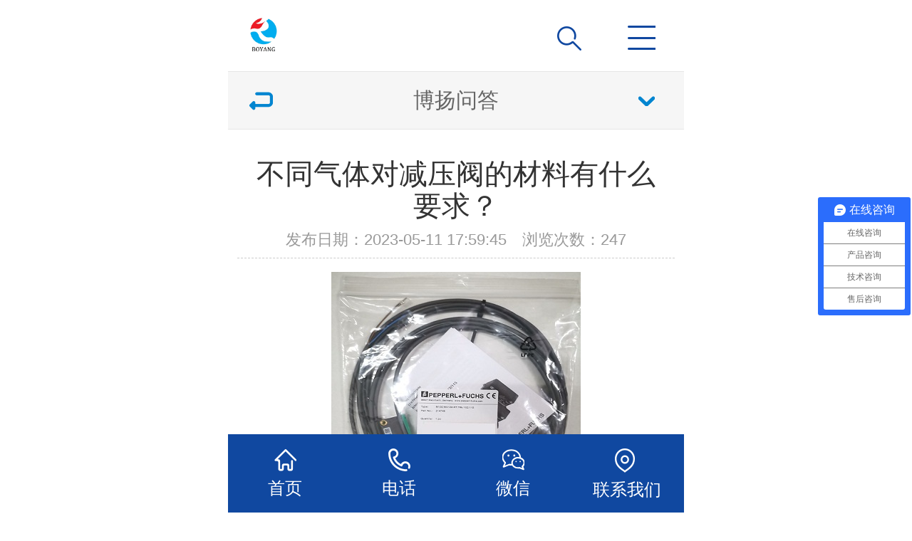

--- FILE ---
content_type: text/html
request_url: https://www.zhboyang.com/m/news/wenda/1349.html
body_size: 4391
content:
<!DOCTYPE HTML>
<html>
<head>
<meta http-equiv="Content-Type" content="text/html; charset=utf-8">
<meta name="viewport" content="width=device-width, initial-scale=1.0, minimum-scale=1.0, maximum-scale=1.0, user-scalable=no, minimal-ui" />
<meta name="format-detection" content="telephone=no" />
<title>不同气体对减压阀的材料有什么要求？博扬智能</title>
<meta name="description" content="下面将常用的气体减压阀材质选择做一下概述：　　一、对于压力小于1.0mpa的低压常温普通介质，如水、空气、油品等，可以选择灰铸铁、黄铜、铸钢等材质;　　二、对于压力1.6-32.0mpa的高压常温普通介质，如水、空气、油品、气体等，可以选择铸钢材质;　　三、对于压力1.6-32.0mpa的高压常温腐蚀性介质，如醋酸、盐酸、硫酸等，可以选择304、316等不锈钢材质;　　四、对于压力1.6-32.0" />
<meta name="keywords" content="" />
<link href="/favicon.ico" rel="shortcut icon" type="image/x-icon" />
<link href="/template/mobile/skin/css/style.css" rel="stylesheet" media="screen" type="text/css" />
<link href="/template/mobile/skin/css/common.css" rel="stylesheet" media="screen" type="text/css" />
<script language="javascript" type="text/javascript" src="/template/mobile/skin/js/jquery.js"></script>
<script language="javascript" type="text/javascript" src="/template/mobile/skin/js/common.js"></script>
<script type="text/javascript" src="/public/static/common/js/ey_global.js?v=v1.7.3"></script>
</head>
<body>
<!--顶部开始-->

<header id="top_main" class="header">
  <div id="top" class="clearfix"><a class="logo" href="/" title="博扬智能"> <img   src="https://www.zhboyang.com/uploads/allimg/20231030/1-231030101643338.jpg" alt="博扬智能"></a>
    <div class="topsearch" id="topsearch"><span class="btn_search icon"></span></div>
    <!--搜索栏开始-->
    <div class="tsearch hidden" id="tsearch">
				<form method="get" action="https://www.zhboyang.com/index.php?m=home&c=Search&a=lists">
			<input type="hidden" name="m" value="home" /><input type="hidden" name="c" value="Search" /><input type="hidden" name="a" value="lists" /><input type="hidden" name="method" value="1" />			<input class="txt" type="text" name="keywords" placeholder="请输搜索入关键字">
			<input class="btn icon" type="submit" value="" name="">
        </form>
	     
    </div>
    <!--搜索栏结束-->
    <div class="btn_close_main hidden" style="display: none;"><a class="btn_close icon"></a></div>
    <div id="nav" class="cur">
      <p class="nav icon"></p>
    </div>
  </div>
</header>
<!--顶部结束--> 
<!--右侧导航开始-->
<nav class="subNav trans" id="subNav">
  <div class="subNavCon trans">
    <ul class="clearfix">
      <li><a href="https://www.zhboyang.com/m"  title="网站首页">网站首页</a></li>
	  	  <li><a href="/m/news/">新闻中心</a></li>
	  	  <li><a href="/m/bycp/">博扬产品</a></li>
	  	  <li><a href="/m/product/">产品中心</a></li>
	  	  <li><a href="/m/fwal/">服务案例</a></li>
	  	  <li><a href="http://www.zhboyang.com/news/wenda/">博扬问答</a></li>
	  	  <li><a href="//www.zhboyang.com/gywm/fwzc/">服务支持</a></li>
	  	  <li><a href="/m/gywm/">关于我们</a></li>
	      </ul>
  </div>
</nav>
<!--右侧导航结束--> 
<!--位置开始--> 
<section class="cateList"> <span class="goBack iconbef" id="goBack"></span>
  <h3><a href="/m/news/wenda/">博扬问答</a><s class="iconn"></s></h3>
  <!--栏目分类开始-->
  <div class="box"> 
    <a href="/m/news/xwzx/" title="新闻资讯" class="">新闻资讯</a> 
    <a href="/m/news/xydt/" title="行业动态" class="">行业动态</a> 
    <a href="/m/news/wenda/" title="博扬问答" class="on">博扬问答</a> 
    </div>
  <!--栏目分类结束--> 
</section>

<!--位置结束--> 
<!--文章内容开始-->
<section class="content showInfo">
  <div class="showTit">
    <h1>不同气体对减压阀的材料有什么要求？</h1>
    <p class="mark">发布日期：2023-05-11 17:59:45　浏览次数：<i><script src='/index.php?m=api&c=Ajax&a=arcclick&type=view&aids=1349' type='text/javascript' language='javascript'></script></i></p>
  </div>
  <div class="contxt"> 
                    <p style="text-align: center;"><img  style="max-width:100%!important;height:auto!important;"   src="https://www.zhboyang.com/UploadFiles/FCK/2020-08/6373207359569406543588064.jpg" title="传感器" alt="传感器"></p><p>下面将常用的气体减压阀材质选择做一下概述：<span style="white-space: pre;"></span>　　</p><p>一、对于压力小于1.0mpa的低压常温普通介质，如水、空气、油品等，可以选择灰铸铁、黄铜、铸钢等材质;　　</p><p>二、对于压力1.6-32.0mpa的高压常温普通介质，如水、空气、油品、气体等，可以选择铸钢材质;　　</p><p>三、对于压力1.6-32.0mpa的高压常温腐蚀性介质，如醋酸、盐酸、硫酸等，可以选择304、316等不锈钢材质;　　</p><p>四、对于压力1.6-32.0mpa的高压高温温普通介质，如水、空气、油品、蒸汽等，可以选择高温钢材质;　　有些气体，例如氮气、空气、氩气等永久性气体，可以采用气体减压阀。但还有一些气体，如氨等腐蚀性气体，则需要专用减压阀。市面上常见的有氮气、空气、氢气、氨、乙炔、丙烷、水蒸气等专用减压阀。<span style="white-space: pre;"></span>　　</p><p>这些气体减压阀的使用方法及注意事项与氧气减压阀基本相同。但是，还应该指出：专用减压阀一般不用于其它气体。为了防止误用，有些专用减压阀与钢瓶之间采用特殊连接口。例如氢气和丙烷均采用左牙螺纹，也称反向螺纹，安装时应特别注意。</p><p>博扬智能提示：以上就是关于气体减压阀的简单内容介绍，更多减压阀的详情，可以在线咨询博扬智能客服，或者拨打网页最下方的联系电话，我们将竭诚为您服务。博扬智能15年专注代理德国<a href="http://www.zhboyang.com/bjfxl.html" class='con_kwd'>倍加福传感器</a>和日本藤仓气缸等国际自动化品牌产品，在新能源和医疗设备等机械制造行业积累了丰富的应用经验。</p>
                 </div>
  <div class="clearfix"></div>
  <div class="reLink clearfix">
    <div class="prevLink fl">
  	  	  <a href="/m/news/wenda/1348.html" title="标准的蒸汽减压阀压力大小怎么调节？"> 上一篇 : 标准的蒸汽减压阀压力大小怎么调节？</a>  
  	  	</div>
    <div class="nextLink fl">
  	  	  <a href="/m/news/wenda/1350.html" title="气体减压阀的工作原理如何理解？"> 下一篇 : 气体减压阀的工作原理如何理解？</a>  
  	  	</div>
  </div>
</section>
<!--文章内容结束--> 
<div id="returntop" class="icon hidden"></div>
<!--页尾开始-->
<footer id="footer_main"> 
  <!--底部导航开始-->
  <div class="bottomNav">
    <ul class="list">
	        <li><a href="/m/news/" title="新闻中心">
        <h3 class="tit">新闻中心</h3>
        <em class="icon"></em></a></li>
            <li><a href="/m/bycp/" title="博扬产品">
        <h3 class="tit">博扬产品</h3>
        <em class="icon"></em></a></li>
            <li><a href="/m/product/" title="产品中心">
        <h3 class="tit">产品中心</h3>
        <em class="icon"></em></a></li>
            <li><a href="/m/fwal/" title="服务案例">
        <h3 class="tit">服务案例</h3>
        <em class="icon"></em></a></li>
            <li><a href="http://www.zhboyang.com/news/wenda/" title="博扬问答">
        <h3 class="tit">博扬问答</h3>
        <em class="icon"></em></a></li>
            <li><a href="//www.zhboyang.com/gywm/fwzc/" title="服务支持">
        <h3 class="tit">服务支持</h3>
        <em class="icon"></em></a></li>
            <li><a href="/m/gywm/" title="关于我们">
        <h3 class="tit">关于我们</h3>
        <em class="icon"></em></a></li>
          </ul>
  </div>
  <!--底部导航结束--> 
  
  <!--版权开始-->
  <div id="copyright">
    <p>Copyright © 深圳市博扬智能装备有限公司 版权所有</p>
    <p>备案号：<a href="https://beian.miit.gov.cn/" rel="nofollow" target="_blank">粤ICP备15005785号</a>　</p>
  </div>
  <!--版权结束--> 
</footer>
<!--页尾结束--> 

<script>
var _hmt = _hmt || [];
(function() {
  var hm = document.createElement("script");
  hm.src = "https://hm.baidu.com/hm.js?aff7e90d8a6d22150430556198858e55";
  var s = document.getElementsByTagName("script")[0]; 
  s.parentNode.insertBefore(hm, s);
})();
</script>

<!--百度自动推送-->
<script>
(function(){
    var bp = document.createElement('script');
    var curProtocol = window.location.protocol.split(':')[0];
    if (curProtocol === 'https') {
        bp.src = 'https://zz.bdstatic.com/linksubmit/push.js';
    }
    else {
        bp.src = 'http://push.zhanzhang.baidu.com/push.js';
    }
    var s = document.getElementsByTagName("script")[0];
    s.parentNode.insertBefore(bp, s);
})();
</script>

<!--底部图标开始-->
<section id="toolbar">
  <ul class="list clearfix">
    <li><a href="https://www.zhboyang.com/m" title="首页"><s class="icon"></s><span>首页</span></a></li>
    <li><a href="tel:15012713703" title="电话"><s class="icon"></s><span>电话</span></a></li>
    <li><a onclick="dkcf()" title="微信"><s class="icon"></s><span>微信</span></a></li>
        <li><a href="/m/zxly/" title="地图"><s class="icon"></s><span>联系我们</span></a></li>
      </ul>
</section>
<!--底部图标结束-->

<div id="wxnr">
  <div class="nrdf"> <i onclick="gbcf()">X</i><img   src="https://www.zhboyang.com/uploads/allimg/20230508/1-23050P93605112.jpg" alt="/uploads/allimg/20230508/1-23050P93605112.jpg"/>
    <p>截屏，微信识别二维码</p>
    <p>微信号：<span id="btn" data-clipboard-text="15012713703">15012713703</span></p>
    <p>（点击微信号复制，添加好友）</p>
  </div>
</div>
<div id="weixin">微信号已复制，请打开微信添加咨询详情！</div>
<script language="javascript" type="text/javascript" src="/template/mobile/skin/js/app.js"></script>
    <!-- 应用插件标签 start -->
      <script type="text/javascript" src="/weapp/Baidushoulu/template/skin/js/jquery-1.11.3.min.js"></script><script>
        function baidu_check(){
        	var stfr = window.location.href;
        	var dz = encodeURIComponent(stfr);  
            $.getJSON("https://www.zhboyang.com/index.php?m=plugins&c=Baidushoulu&a=ajax_domain&domain="+ dz,function(result){ 
                if (result.code == 200) {
                    $('#ae_bdcx').text('已收录');
                    $("#ae_bdcx").attr('href','https://www.baidu.com/s?wd='+document.title);                 }else if(result.code == 403){
                    $('#ae_bdcx').text('立即提交');
                    $('#ae_bdcx').css('color','red');
			$('#ae_bdcx').attr('href','http://zhanzhang.baidu.com/sitesubmit/index?sitename='+ dz);
			var bp = document.createElement('script');
			var curProtocol = window.location.protocol.split(':')[0];
			if (curProtocol === 'https') {bp.src = 'https://zz.bdstatic.com/linksubmit/push.js';} 
			else {bp.src = 'http://push.zhanzhang.baidu.com/push.js';}
			var s = document.getElementsByTagName('script')[0];
			s.parentNode.insertBefore(bp, s);
                }else{
                    $('#ae_bdcx').text('查询收录失败');
                }
            });
        }
        baidu_check();
</script>    <!-- 应用插件标签 end -->
    
    
    <!--[if lt IE 9]>
    <div class="notsupport">
        <h1>:( 非常遗憾</h1>
        <h2>您的浏览器版本太低，请升级您的浏览器</h2>
    </div>
    <![endif]-->
    
<script type="text/javascript">var root_dir="";var ey_aid=1349;</script>
<script language="javascript" type="text/javascript" src="/public/static/common/js/ey_footer.js?v=v1.7.3"></script>
</body>
</html>

--- FILE ---
content_type: text/html;charset=utf-8
request_url: https://www.zhboyang.com/index.php?m=api&c=Ajax&a=arcclick&type=view&aids=1349
body_size: 359
content:
document.write('247');


--- FILE ---
content_type: text/css
request_url: https://www.zhboyang.com/template/mobile/skin/css/style.css
body_size: 9604
content:

 @charset "utf-8";
/*==========@@HTML默认 开始@@==========*/
/*基本*/
* {
	padding: 0px;
	margin: 0px
}
body {
	font-size: 100px;
}
* {
	margin: 0;
	padding: 0;
	-webkit-tap-highlight-color: rgba(0,0,0,0);
	box-sizing: border-box;
}
.trans {
	transition: all .3s ease-in;
}
html {
	width: 100%;
	min-height: 100%;
}
body {
	width: 100%;
	min-height: 100%;
	max-width: 640px;
	min-width: 320px;
	margin: 0 auto;
font:.24rem/1.5 "PingFang SC", Helvetica, "Helvetica Neue", "microsoft yahei", Tahoma, Arial, sans-serif;
	color: #666;
	-webkit-touch-callout: none;
	-webkit-user-select: none;
	-khtml-user-select: none;
	-moz-user-select: none;
	-ms-user-select: none;
	user-select: none;
	background: #fff;
	position: relative;
}
body:before, body:after {
	content: "";
	width: 100%;
	display: block;
}
body:before {
	height: 1rem;
}
body:after {
height: .88rem;
}
img {
	border: 0px;
}
em {
	font-style: normal;
}
s, i {
	font-style: normal;
}
ul, ol {
	list-style-type: none;
}
li {
	list-style: none outside none;
}
b {
	font-weight: normal;
}
/*表单*/
input, button, select, textarea {
	outline: none;
	font-family: "PingFang SC", "Microsoft Yahei", Arial;
font-size:.24rem;
	-webkit-appearance: none !important;
}
table {
	border-collapse: collapse;
	border-spacing: 0;
}
input::-webkit-input-placeholder, textarea::-webkit-input-placeholder {
color:#999;
}
input:-moz-placeholder, textarea:-moz-placeholder {
color:#999;
}
input::-moz-placeholder, textarea::-moz-placeholder {
color:#999;
}
input:-ms-input-placeholder, textarea:-ms-input-placeholder {
color: #999;
}
/*公用样式*/
.layout {
	position: fixed;
	width: 100%;
	height: 100%;
	left: 0;
	top: 0;
	z-wrapper: 101;
	background: #000;
	opacity: 1;
}
.blue {
	color: #28a5f4;
}
/*链接*/
a, a:link, a:visited, a:hover, a:active {
	color: #666;
	text-decoration: none;
}
a:focus {
	outline: none;
}
a:hover, a:active {
	color: #1048a0;
	outline: none;
}
/*标题*/
h1, h2, h3, h4, h5, h6, h7 {
	font-weight: normal;
}
.icon {
	background: url(../images/icon.png) no-repeat;
	display: inline-block;
	background-size: 2.4rem auto;
	vertical-align: middle;
}
.icon, .iconbef:before, .iconbef:after {
	content: "\20";
	display: block;
}
/*清除浮动*/
.fl {
	float: left;
}
.fr {
	float: right;
}
.hidden {
	display: none;
}
.clearfix:after {
	content: "";
	display: block;
	clear: both;
	width: 100%;
	height: 0;
	line-height: 0;
	font-size: 0;
}
.clear, .clearfix:after {
	content: "";
	display: block;
	clear: both;
	width: 100%;
	height: 0;
	line-height: 0;
	font-size: 0;
}
/*==========@@HTML默认 结束@@==========*/
.wrapper {
	width: 100%;
}
/*==========@@公共模块 开始@@==========*/
.header {
	background-size: 100% 1.04rem;
}
#top_main {
	width: 100%;
	height: 1rem;
*zoom: 1;
	z-index: 300;
	position: fixed;
	top: 0px;
	left: 0px;
}
#top {
	max-width: 640px;
	min-width: 320px;
	height: 1rem;
	margin: 0px auto;
	position: relative;
	background: #fff;
}
#top .logo {
	text-align: center;
	display: block;
	color: #000;
font-size: .32rem;
padding-top: .2rem;
margin-left: .2rem;
}
#top .logo a {
	display: block;
}
#top .logo img {
	display: block;
height: .6rem;
}
#top .topsearch {
	display: block;
	position: absolute;
	right: 20%;
top:.2rem;
	text-align: center;
	cursor: pointer;
width:.5rem;
height:.5rem;
margin:.16rem auto;
}
#top .topsearch span {
	display: block;
	width: 100%;
	height: 0.42rem;
	background-position: 0rem -1.19rem;
width:.42rem;
}
#top_main .tsearch * {
	box-sizing: border-box;
}
#top_main .tsearch {
	position: absolute;
	height: 1rem;
	width: 6.4rem!important;
padding: .2rem 5%;
	left: 0;
top: .99rem;
	z-index: 99;
	background: #f2f2f2;
	box-sizing: border-box;
	display: none;
}
#top_main .tsearch input {
	-webkit-appearance: none;
}
#top_main .tsearch .txt {
	width: 78%;
	color: #000;
text-indent: .1rem;
font-size:.22rem;
height:.64rem;
	background: #fff;
	border: 1px solid #fff;
	border-radius: 0.1rem;
	position: absolute;
	left: 5%;
top:.2rem;
border-top-left-radius: .6rem;
border-bottom-left-radius: .6rem;
}
#top_main .tsearch .btn {
	color: #fff;
font-size:.22rem;
	width: 16%;
height:.62rem;
line-height: .6rem;
	text-align: center;
	border: 0px;
	background-color: #1048a0;
	background-position: -0.748rem -1.055rem;
	position: absolute;
	right: 5%;
top:.2rem;
border-top-right-radius: .6rem;
border-bottom-right-radius: .6rem;
}
#top_main .btn_close_main {
width: .88rem;
	height: 1rem;
	background-color: #f2f2f2;
	position: absolute;
	top: 0;
	right: 18%;
	z-index: 9;
	display: none;
}
#top_main .btn_close_main .btn_close {
width: .34rem;
height: .33rem;
margin-top: .38rem;
margin-left: .26rem;
	background-position: -2rem -1rem;
}
#top #nav {
width: .6rem;
	height: 50%;
	position: absolute;
	right: 3%;
top: .36rem;
	text-align: center;
	cursor: pointer;
}
#top .nav {
width: .39rem;
height: .36rem;
background-position: -.5rem -1.2rem;
}
#top .close {
	background-position: -2.06rem 0;
width: .34rem;
height: .34rem;
	cursor: pointer;
	position: absolute;
	right: 44%;
	top: -0.02rem;
	text-align: center;
}
/*subNav*/
.subNav {
	position: fixed;
	width: 100%;
	height: 100%;
	right: 0;
top: .99rem;
	z-index: 999;
	max-width: 640px;
	min-width: 320px;
	background: #1048a0;
	-webkit-transform: translateX(4rem);
	-moz-transform: translateX(7rem);
	-ms-transform: translateX(7rem);
	transform: translateX(7rem);
}
.subNavCon {
	margin: 0px;
	background: #1048a0;
	width: 100%;
	border-top: 1px solid #e5e5e5;
}
.subNav .closrbox {
	width: 20%;
	height: 0.5rem;
line-height: .5rem;
	background: #fff;
	position: absolute;
	right: 2%;
	top: -5%;
}
.subNav .close {
	background-position: -1.64rem -1.5rem;
width: .4rem;
height: .4rem;
}
.subNav .c_clos {
	width: 52%;
	position: absolute;
	left: 0;
	top: 0;
	height: 100%;
}
.subNav .list {
margin-top:.6rem;
}
.subNav li {
	width: 100%;
	display: block;
	line-height: 1rem;
	margin: 0 auto;
	position: relative;
}
.subNav li:first-child {
margin-top:.6rem;
}
.subNav .subnav2 {
	width: 100%;
	display: none;
}
.subNav .subnav2 a {
margin-bottom: .1rem;
	background: #eeeeee;
font-size: .24rem;
}
.subNav li a {
	display: block;
	width: 4rem;
	margin: 0 auto;
	color: #fff;
	font-size: 0.34rem;
	text-align: center;
	border-bottom: 1px solid #46baff;
}
.subNav li a:hover {
	color: #00923f;
}
.subNav li em {
width: .3rem;
height: .3rem;
	display: inline-block;
	background-position: 0 -2.2rem;
	vertical-align: middle;
	position: absolute;
	right: 3%;
top: .26rem;
}
.subNav li:hover {
	background: #083a89;
}
.subNav li:hover a {
	color: #fff;
}
.subNav.show {
	right: 0 !important;
}
.subNavShow {
	-webkit-transform: translateX(-48%);
	-moz-transform: translateX(-48%);
	-ms-transform: translateX(-48%);
	transform: translateX(-48%);
	display: block;
}
.subNavShow2 {
	-webkit-transform: translateX(0);
	-moz-transform: translateX(0);
	-ms-transform: translateX(0);
	transform: translateX(0);
}
/*首页导航*/
.inav_t {
	width: 100%;
	height: 1.4rem;
	background: #1048a0;
}
.inav_t dl {
	height: 1.4rem;
	overflow: hidden;
}
.inav_t dl dd {
	width: 33.33%;
	height: 0.7rem;
	float: left;
	text-align: center;
	border-right: 1px #0b2d7e solid;
	border-bottom: 1px #0b2d7e solid;
}
.inav_t dl dd:nth-child(5), .inav_t dl dd:nth-child(6), .inav_t dl dd:nth-child(7), .inav_t dl dd:nth-child(8) {
	border-bottom: 1px #474747 solid;
}
.inav_t dl dd a {
	display: block;
	width: 100%;
height: .69rem;
line-height: .69rem;
	color: #fff;
}
/* banner */
#banner_main {
	width: 100%;
	overflow: hidden;
	position: relative;
	z-index: 1;
	height: 4.5rem;
	background-size: 1px auto;
}
.banner {
	margin: 0 auto;
	width: 100%;
*zoom: 1;
	overflow: hidden;
	position: relative;
	height: 4.5rem;
}
.banner .list {
	width: 100%;
	overflow: hidden;
}
.banner .list li {
	float: left;
	width: 100%;
	overflow: hidden;
}
.banner .list li img {
	width: 100%;
	height: 4.5rem;
}
#banner .tip {
	width: 100%;
	height: 0.35rem;
	line-height: 0.35rem;
	clear: both;
	position: absolute;
	left: 6%;
	bottom: 10%;
	z-index: 2;
	font-size: 0;
}
#banner .tip span {
	display: inline-block;
	vertical-align: middle;
	width: 0.12rem;
	height: 0.12rem;
	margin: 0 0.05rem;
	vertical-align: middle;
background-position:-.26rem 0;
}
#banner .tip span.cur {
width:.24rem;
height:.2rem;
	background-position: 0rem 0rem;
}
.showInfo #banner .tip {
	width: 100%;
	text-align: center;
	margin-left: 0;
	left: 0;
bottom: .2rem;
}
/*版权信息*/
#footer_main {
	text-align: center;
	width: 100%;
	background: #fff;
	padding: 0.1rem 0 0.4rem;
}
#returntop {
	width: 1rem;
	height: 1rem;
	background: url(../images/gotop.png) no-repeat center top;
	background-size: 1rem auto;
	position: fixed;
	bottom: 20%;
	right: 2%;
	cursor: pointer;
	z-index: 99;
}
#copyright {
	width: 94%;
	margin: 0 auto;
	color: #666;
	font-size: 0.24rem;
line-height:.4rem;
	padding: 0.2rem 0;
}
#footer_main .bottomNav {
}
#footer_main .bottomNav .list {
border-top:.02rem solid #ddd;
}
#footer_main .bottomNav .list li {
	width: 100%;
height:.8rem;
border-bottom:.02rem solid #ddd;
}
#footer_main .bottomNav .list li a {
	display: block;
	height: 0.8rem;
	line-height: 0.8rem;
	padding: 0 0.4rem;
}
#footer_main .bottomNav .list li .tit {
	display: block;
	font-size: 0.26rem;
	color: #444444;
	line-height: 0.8rem;
	float: left;
}
#footer_main .bottomNav .list li em {
	display: block;
	float: right;
	width: 0.2rem;
	height: 0.3rem;
	margin-top: 0.25rem;
background-position:-2.2rem -.5rem;
}
#footer_main .bottomNav .list li:hover .tit {
	color: #1048a0;
}
#copyright a {
	color: #666;
}
#fix-sider {
	width: 1rem;
	height: 1rem;
	position: fixed;
	right: 2%;
	bottom: 29%;
	background: url(../images/tel.png) no-repeat center top;
	background-size: 1rem auto;
	cursor: pointer;
	z-index: 999;
}
/* 工具栏 */
#toolbar {
	position: fixed;
	bottom: 0;
	width: 100%;
	z-index: 888;
	height: 1.1rem;
	left: 0;
}
#toolbar .list {
	width: 100%;
	max-width: 640px;
	min-width: 320px;
	margin: 0 auto;
	background: #1048a0;
}
#toolbar .list li {
	float: left;
	width: 25%;
	text-align: center;
}
#toolbar .list a {
	display: block;
	height: 1.1rem;
	line-height: 0.24rem;
	font-size: 0.26rem;
	padding-top: 0.2rem;
}
#toolbar .list a span {
	text-align: center;
	color: #fff;
	display: block;
	font-size: 0.24rem;
}
#toolbar .list a s {
	margin-left: auto;
	margin-right: auto;
	width: 0.31rem;
	height: 0.32rem;
	display: block;
margin-bottom: .12rem;
background-position: -.76rem -.2rem;
}
#toolbar .list li:nth-child(2) s {
background-position: -.0rem -.2rem;
}
#toolbar .list li:nth-child(3) s {
background-position: -.38rem -.2rem;
}
#toolbar .list li:nth-child(4) s {
background-position: -1.2rem -.2rem;
width:.34rem;
height:.34rem;
}
#toolbar .list li:hover {
	background: #0185d0;
}
/*==========@@页面布局 开始@@==========*/
#search {
	background: #fff;
	width: 96%;
	margin: 0.2rem auto;
	height: 0.6rem;
	-moz-border-radius: 0.5rem;
	-webkit-border-radius: 0.5rem;
	border-radius: 0.5rem;
	padding: 0;
	-webkit-box-shadow: 1px 1px 1px #e7e9e9;
	-moz-box-shadow: 1px 1px 1px #e7e9e9;
	box-shadow: 1px 1px 1px #e7e9e9;
}
#search input {
	display: block;
	font-family: "微软雅黑";
	padding: 0;
	margin: 0;
}
#search .txt {
	border: none;
	width: 66%;
	height: 0.5rem;
	line-height: 0.6rem;
	margin-right: 1%;
	padding: 0 4%;
	color: #666;
	font-size: 0.22rem;
	background: none;
}
#search .searchbtn {
	cursor: pointer;
	border: none;
	font-size: 0.24rem;
	width: 0.8rem;
	height: 0.6rem;
	text-align: center;
	background-position: -0.63rem 0;
}
.index #floor_1_main, .index #floor_2_main, .index #floor_3_main {
	width: 100%;
	margin: 0 auto;
	background: #fff;
}
.index {
	background: #fff;
	overflow: hidden;
}
/* 首页产品 */
.index #floor_1_main {
	margin: 0 auto;
	background: #fff;
}
.index .title_main {
padding-top:.5rem;
}
.index .in_title {
padding-top:.6rem;
}
.index .in_title .entit {
margin-bottom:.12rem;
font: normal .5rem "AvantGarde Bk BT";
	color: #006CBE;
	text-align: center
}
.index .in_title .tit {
    width: 4.5rem;
    margin: 0 auto;
    font-size: .34rem;

    text-align: center;
    color: #666;
}
.index .in_title .tit em {
	display: block;
width:.5rem;
height:.02rem;
margin-top:.2rem;
	background: #ccc;
}
.index .look_more {
	display: block;
	width: 5.6rem;
height:.78rem;
	margin: 0 auto;
font-size:.3rem;
line-height:.78rem;
	text-align: center;
	color: #333;
	background: #fff;
border:.01rem solid #ddd;
}
.index .tab {
	text-align: center;
margin-top: .2rem;
}
.index .tab a {
	width: 29%;
	height: 0.48rem;
	line-height: 0.48rem;
margin: .05rem;
	display: inline-block;
padding: 0 .1rem;
	background: #1048a0;
	color: #fff;
	text-overflow: ellipsis;
	white-space: nowrap;
	overflow: hidden;
}
.index .tab a:hover {
	background: #0185d0;
}
/*关于我们*/
.index #floor_1_main {
	background: #f6f6f6;
}
#floor_1_main .floor_1 {
padding-bottom:.8rem;
}
#floor_1_main .about {
padding-top:.6rem;
}
#floor_1_main .about .item {
	display: block;
	width: 100%;
	height: 4.523rem;
}
#floor_1_main .about img {
	display: block;
	width: 100%;
	height: 100%;
}
#floor_1_main .contW {
	position: relative;
	display: block;
	width: 100%;
}
#floor_1_main .contW .cont {
	width: 5.5rem;
	margin: 0 auto;
margin-top:.3rem;
font-size:.26rem;
	color: #666;
line-height:.5rem;
	text-align: justify;
}
#floor_1_main .contW .view_detail {
	display: block;
	width: 5.6rem;
height:.7rem;
	margin: 0 auto;
margin-top:.5rem;
font-size:.24rem;
line-height:.7rem;
	text-align: center;
	color: #fff;
	background: #1048a0;
}
/*产品中心*/
.index #floor_2_main {
	width: 100%;
	background: #fff;
}
.index .floor_2 {
padding-bottom:.4rem;
}
.index .floor_2 .proCenter .list {
margin-left: .25rem;
margin-top: .2rem;
}
.index .floor_2 .proCenter .list li {
	position: relative;
	float: left;
	display: block;
	width: 2.8rem;
margin-right: .26rem;
margin-bottom:.5rem;
box-shadow: 0px 2px 10px rgba(0,0,0,0.2);
}
.index .floor_2 .proCenter .list li .img {
	width: 2.8rem;
	height: 2.1rem;
}
.index .floor_2 .proCenter .list li .img img {
	display: block;
	width: 100%;
	height: 100%;
}
.index .floor_2 .proCenter .list li .txt {
	height: 1rem;
	background: #f6f6f6;
}
.index .floor_2 .proCenter .list li .txt .tit {
font-size: .26rem;
	text-align: center;
	color: #333;
	padding-top: 0.24rem;
	text-overflow: ellipsis;
	white-space: nowrap;
	overflow: hidden;
}
.index .floor_2 .proCenter .list li .detail {
	position: absolute;
bottom:-.26rem;
left: .49rem;
	width: 1.84rem;
height:.52rem;
font-size:.2rem;
	color: #1048a0;
	text-align: center;
line-height: .52rem;
	background: #fff;
	border-radius: 1rem;
	border: 0.01rem solid #1048a0;
}
.index_slip {
	position: relative;
	width: 100%;
	height: 2rem;
	background: url("../images/ixbannerbg.png") no-repeat;
}
.index_slip .tit {
	width: 4.7rem;
padding-top:.4rem;
margin-left:.4rem;
font:bold .32rem "Microsoft YaHei";
	color: #fff;
line-height:.5rem;
}
.index_slip .slip_btn {
	display: block;
	position: absolute;
bottom:.4rem;
right:.4rem;
	width: 2.44rem;
height:.56rem;
	background: url("../images/ixbanner-btn.png") no-repeat;
font:bold .26rem "microsoft yahei";
line-height:.56rem;
	text-align: center;
	color: #10479f;
}
.index_slip1 .tit {
	width: 5.2rem;
}
/* 产品优势 */
.index #floor_3_main {
	width: 100%;
	background: #fff;
}
.index .floor_3 .proAdvant .list li {
	display: block;
	width: 5.6rem;
	margin: 0 auto;
padding-top:.4rem;
padding-bottom:.4rem;
border-top:.02rem solid #ddd;
}
.index .floor_3 .proAdvant .list li:first-child {
	border-top: none;
}
.index .floor_3 .proAdvant .list li .img {
	float: left;
	width: 1.34rem;
	height: 1.5rem;
}
.index .floor_3 .proAdvant .list li .img img {
	display: block;
	width: 100%;
	height: 100%;
}
.index .floor_3 .proAdvant .list li .txt {
	float: right;
	display: block;
	width: 3.8rem;
}
.index .floor_3 .proAdvant .list li:nth-child(2) .img {
	float: right;
}
.index .floor_3 .proAdvant .list li:nth-child(2) .txt {
	margin-left: 0;
	float: left;
}
.index .floor_3 .proAdvant .list li .txt .tit {
font:bold .3rem "Microsoft YaHei";
	color: #1048a0;
}
.index .floor_3 .proAdvant .list li .txt .cont {
margin-top:.12rem;
font-size:.2rem;
	color: #666;
line-height:.4rem;
	text-align: justify;
}
/*工程案例*/
.index #floor_4_main {
	width: 100%;
	background: #f0f0f0;
}
.index .floor_4 {
padding-bottom:.6rem;
}
.index .floor_4 .caseList {
margin-top: .3rem;
	overflow: hidden;
	position: relative;
}
.index .floor_4 .caseList .bd {
	position: relative;
	width: 5.6rem;
	margin: 0 auto;
	overflow: hidden;
}
.index .floor_4 .caseList .list li {
	position: relative;
	float: left;
	display: block;
	width: 5.6rem;
	height: 6.72rem;
}
.index .floor_4 .caseList .bd .list li a {
	display: block;
	width: 5.6rem;
	height: 3.15rem;
}
.index .floor_4 .caseList .bd .list {
	display: inline-block;
	;
}
.index .floor_4 .caseList .bd .list li .img {
	display: block;
	width: 5.6rem;
	height: 4.2rem;
}
.index .floor_4 .caseList .bd .list li .txt {
	width: 5.6rem;
	z-index: 9;
}
.index .floor_4 .caseList .bd .list li .txt .tit {
margin-top:.4rem;
margin-bottom:.2rem;
font-size:.26rem;
	color: #1048a0;
	text-overflow: ellipsis;
	white-space: nowrap;
	overflow: hidden;
}
.index .floor_4 .caseList .bd .list li .txt .cont {
font-size:.24rem;
	color: #666;
line-height:.4rem;
}
.index .floor_4 .caseList .hd {
	width: 100%;
height: .2rem;
	position: absolute;
bottom: .2rem;
margin-top:.4rem;
}
.index .floor_4 .caseList .hd ul {
	max-width: 100%;
	text-align: center;
}
.index .floor_4 .caseList .hd li {
	display: inline-block;
	float: none;
width: .16rem;
height: .16rem;
	background-color: #999;
	border-radius: 100%;
margin-right: .16rem;
	font-size: 0px;
	cursor: pointer;
}
.index .floor_4 .caseList .hd li.on {
	background-color: #1048a0;
}
/*新闻动态*/
.index #floor_5_main {
	width: 100%;
	background: #fff;
}
.index .floor_5 {
	height: auto;
padding-bottom:.8rem;
}
.index .floor_5 .inews {
margin-top:.1rem;
}
.index .floor_5 .inews .list li {
	display: block;
	width: 5.6rem;
	margin: 0 auto;
border-top:.02rem solid #ddd;
	line-height: 1rem;
	overflow: hidden;
}
.index .floor_5 .inews .list li:first-child {
	border-top: none;
}
.index .floor_5 .inews .list li .tit {
	float: left;
	width: 74%;
font-size: .26rem;
	color: #333;
	text-overflow: ellipsis;
	white-space: nowrap;
	overflow: hidden;
}
.index .floor_5 .inews .list li .time {
	float: right;
	width: 25%;
font-size: .26rem;
	color: #999;
}
.index .floor_5 .look_more {
	background: #f6f6f6;
}
/* 搜索 */
#top .search {
	margin: 0.1rem auto;
	width: 4.6rem;
	height: 0.56rem;
	line-height: 0.56rem;
	border-radius: 0.5rem;
	background: #fff;
}
#top .search input {
	border: none;
}
#top .search .txt {
	width: 80%;
	display: block;
	background: none;
	height: 0.56rem;
	line-height: 0.56rem;
	text-indent: 0.08rem;
	color: #333;
	font-size: 0.22rem;
}
#top .search .searchbtn {
	background-position: -1.2rem -1.7rem;
	width: 0.4rem;
	height: 0.4rem;
	display: block;
	margin: 0.05rem 0.2rem 0 0;
}
.searchinfo {
	background: #fff;
	padding: 0.4rem 2%;
	height: 100%;
}
.searchinfo h2 {
	color: #000;
}
.searchinfo .searchlist {
	padding: 0.2rem 0;
}
.searchinfo .searchlist a {
	display: inline-block;
	margin: 0 1.0rem 0.3rem 0;
	color: #fff;
	background: #093c84;
	font-size: 0.24rem;
	text-align: center;
	height: 0.64rem;
	line-height: 0.64rem;
	padding: 0 0.2rem;
	border-radius: 0.5rem;
}
/*******************content*************/
.dialog-layout {
	position: fixed;
	width: 100%;
	height: 100%;
	left: 0;
	top: 0;
	z-index: 101;
	background: #000;
	opacity: .5;
}
.index .hd {
	padding: 0 3%;
}
.index .hd li {
	width: 25%;
	float: left;
	background: #ccc;
	color: #fff;
font-size: .3rem;
height: .56rem;
line-height: .56rem;
	text-align: center;
}
.index .hd li.on {
	background: #2b5899;
}
/*内页样式*/
.content {
	width: 100%;
padding-bottom: .2rem;
	padding-top: 0.2rem;
	background: #fff;
}
.iconn {
	background: url(../images/iconn.png) no-repeat;
	background-size: 1.4rem auto;
	vertical-align: middle;
}
/*recom*/
.recom {
padding-top: .2rem;
	background: #f1f1f1;
	transition: none;
}
.recom * {
	transition: none;
}
.recom .recomCon {
	width: 100%;
	overflow: hidden;
	background: #fff;
	box-sizing: border-box;
}
.recom .recomConList {
	width: 200%;
}
.recom .list {
	float: left;
	width: 50%;
}
.recom .list li {
	border-bottom: 1px solid #eeeeee;
}
.recom .list li a {
	display: block;
padding: .16rem .2rem .16rem .3rem;
}
.recom .list li.item {
	position: relative;
}
.recom .list li.item .img {
	width: 1.2rem;
height: .9rem;
	float: left;
margin-right: .15rem;
padding: .04rem;
	border: 1px solid #f1f1f1;
}
.recom .list li.item h3 {
	color: #000;
height: .4rem;
	overflow: hidden;
}
.recom .list li.item .txt {
font-size: .2rem;
	color: #aaaaaa;
line-height: .28rem;
}
.recom .list li.item .time {
	color: #aaaaaa;
	position: absolute;
right: .25rem;
font-size: .18rem;
bottom: .2rem;
}
.recom .list li.item .time:before {
width: .22rem;
height: .22rem;
	display: inline-block;
	background-position: -1.4rem 0;
}
.recom .list li .tit {
	color: #2b5899;
}
.recom .list li .tit:after {
	width: 1px;
height: .28rem;
	content: "\20";
	display: inline-block;
margin: 0 .18rem;
	vertical-align: middle;
	background: #eeeeee;
}
.newslist {
	padding: 0 3%;
}
.newslist .item {
	width: 100%;
	border-bottom: 1px solid #eeeeee;
}
.newslist .item * {
	transition: all .3s linear;
}
.newslist .item a {
padding: .3rem 0;
	width: 100%;
	display: block;
}
.newslist .item img {
	width: 1.44rem;
height: .96rem;
	display: block;
margin-top: .06rem;
	float: right;
margin-right: .1rem;
}
.newslist .item h3 {
font-size: .3rem;
line-height: .36rem;
max-height: .72rem;
	overflow: hidden;
	color: #000000;
}
.newslist .item .dec {
	color: #999999;
font-size: .2rem;
margin-top: .08rem;
}
.newslist .item .dec span {
margin-right: .2rem;
}
.newslist .item.pic4 h3 {
height: .36rem;
margin-bottom: .08rem;
}
.newslist .item.pic4 img {
	float: left;
margin-right: .06rem;
}
.newslist .item.pic4 img:last-child {
	margin-right: 0;
}
.g-top {
	width: 0.68rem;
height: .68rem;
	position: fixed;
	bottom: 15%;
	z-index: 998;
	right: 2%;
	cursor: pointer;
	background: url(../images/ico-top.png) no-repeat;
	background-size: 100% auto;
}
/*subCate*/
.subCate {
padding: 0rem 0 .2rem;
}
.subCate a {
	width: 48%;
	margin: 0 1%;
font-size: .22rem;
height: .5rem;
	overflow: hidden;
	display: block;
	float: left;
line-height: .5rem;
	text-align: center;
	color: #666;
	border: 1px solid #ddd;
	box-sizing: border-box;
margin-bottom: .1rem;
}
.subCate a.on {
	border-color: #1048a0;
	color: #1048a0;
}
/*cateList*/
.iconbef:before {
	background: url(../images/iconn.png) no-repeat;
	background-size: 1.4rem auto;
	vertical-align: middle;
}
.cateList {
	width: 100%;
	line-height: 0.8rem;
	text-align: center;
	background: #f6f6f6;
	color: #1048a0;
	position: relative;
}
.cateList .goBack {
width: .8rem;
height: .8rem;
padding-top: .23rem;
	position: absolute;
left: .1rem;
	top: 0;
	z-index: 12;
}
.cateList .goBack:before {
width: .4rem;
height: .4rem;
	display: block;
	margin: 0 auto;
	background-position: -1.0rem -0.64rem;
}
.cateList h3 {
	position: relative;
font-size: .3rem;
	border-top: 1px solid #e6e6e6;
	border-bottom: 1px solid #e6e6e6;
}
.cateList h3 s {
	position: absolute;
	top: 0.34rem;
right:.4rem;
width: .25rem;
height: .2rem;
margin-left: .1rem;
	background-position: -1.16rem 0;
	display: none;
}
.cateList .box {
	width: 100%;
padding: .2rem 3% .0;
	z-index: 11;
	background: #fff;
	display: none;
	border-bottom: 1px solid #ddd;
}
.cateList .box a {
	width: 48.5%;
	margin-right: 3%;
margin-bottom: .15rem;
height: .62rem;
line-height: .6rem;
	border: 1px solid #dddddd;
font-size: .26rem;
	text-align: center;
	display: block;
	float: left;
	text-overflow: ellipsis;
	white-space: nowrap;
	overflow: hidden;
}
.cateList .box a:nth-child(2n) {
	margin-right: 0;
}
.cateList .box a.on {
	background: #1048a0;
	border-color: #1048a0;
	color: #fff;
}
/*pager*/
.pager {
	width: 100%;
	text-align: center;
	background: #f6f6f6;
padding: .2rem 0;
font-size: .2rem;
}
.pager a, .pager span {
	width: 1.6rem;
height: .4rem;
line-height: .4rem;
	display: inline-block;
	background: #e59f19;
	color: #fff;
	border-radius: 5px;
}
.pager .yem {
height: .4rem;
	display: inline-block;
margin: 0px .1rem;
line-height: .4rem;
}
/*reLink*/
.reLink {
margin: .2rem 4% .1rem;
	width: 92%;
}
.reLink .prevLink, .reLink .nextLink {
	display: block;
height: .6rem;
line-height: .6rem;
font-size: .24rem;
	overflow: hidden;
	text-overflow: ellipsis;
	white-space: nowrap;
	width: 100%;
	box-sizing: border-box;
	border-bottom: 1px solid #e8e8e8;
}
.reLink a {
	color: #333333;
}
/*m-share*/
.m-share {
	margin-left: 3%;
margin-bottom: .2rem;
}
.showInfo .showTit {
	width: 96%;
	margin: 0 auto;
line-height: .3rem;
padding:.2rem 2% .1rem;
	border-bottom: 1px dashed #ccc;
	text-align: center;
}
.showInfo .showTit h1 {
	color: #333333;
font-size: .4rem;
line-height: .45rem;
margin-bottom: .05rem;
}
.showInfo .showTit .mark {
font-size: .22rem;
	color: #999;
margin-top: .1rem;
}
.moreBtn {
	width: 94%;
	margin: 2% auto 6%;
	height: 0.88rem;
	line-height: 0.88rem;
	display: block;
	text-align: center;
	background: #1048a0;
	color: #fff;
font-size: .22rem;
	box-shadow: 0px 1px 1px rgba(0,0,0,0.1);
}
.moreBtn a {
	display: block;
	color: #fff;
}
.moreBtn:active, .moreBtn:hover {
	background: #0185d0;
	color: #fff;
}
/*showInfor*/
.showInfo {
	width: 100%;
	background: #fff;
	overflow: hidden;
}
.showInfo .showSubTit {
	width: 100%;
height: .65rem;
line-height: .65rem;
	font-weight: normal;
margin: .2rem 0 .1rem;
	background: #f6f6f6;
	border-bottom: 1px solid #1048a0;
font-size: .24rem;
text-indent: .15rem;
}
/*recomNew*/
.recomNew {
	width: 96%;
	padding: 0.1rem 0 2%;
	margin: 0 auto;
}
.recomNew li {
	width: 100%;
height: .6rem;
line-height: .6rem;
	border-bottom: 1px solid #eeeeee;
	overflow: hidden;
}
.recomNew li a {
font-size: .24rem;
	display: block;
	position: relative;
	padding-left: 2%;
}
.recomNew li a:before {
	content: "";
	position: absolute;
	background: #cccccc;
	width: 3px;
	height: 3px;
	left: 0;
	top: 0.28rem;
	z-index: 11;
	-moz-border-radius: 3px;
	-webkit-border-radius: 3px;
	border-radius: 3px;
}
/*showSubTit*/
.showInfo .contxt {
font-size: .24rem;
line-height: .34rem;
	padding: 3% 3% 5%;
}
.showInfo .contxt img {
	max-width: 100%;
	margin: 0px auto;
	height: auto !important;
	display: inline;
}
.showInfo .contxt p {
line-height:.4rem;
}
.showInfo .contxt .biao td {
padding:.09rem;
	border: 1px solid #ccc;
	vertical-align: middle;
	WORD-WRAP: break-word;
	table-layout: fixed;
	word-break: break-all;
}
.showmenu {
	width: 100%;
padding: 0.1rem 0 .2rem;
	background: #fff;
}
.showmenu a {
	width: 48%;
height: .6rem;
	display: block;
	float: left;
line-height: .6rem;
	text-align: center;
border-radius: .04rem;
	color: #333;
	background: #fff;
	margin: 0 1% 2%;
	border: 1px solid #ddd;
	box-sizing: border-box;
}
.showmenu a.hover {
	border: 1px solid #1048a0;
	color: #fff;
	background: #1048a0;
}
.erro {
	padding: 0.2rem;
}
/*news.html*/
.newsList .list {
	width: 100%;
margin-bottom: .3rem;
}
.newsList .item {
	padding: 0.3rem 0.2rem;
	overflow: hidden;
	position: relative;
	border-bottom: 1px solid #f3f3f3;
}
.newsList .item:nth-child(2n) {
	background: #f9f9f9;
}
.newsList .item:nth-child(2n) {
	background: #fff;
}
.newsList .item:nth-child(2n) span:after {
	background: #f9f9f9;
}
.newsList .item:last-child {
	border: 0px;
}
.newsList .item a {
	width: 100%;
	display: block;
}
.newsList .item img {
	width: 1.6rem;
	height: 1.2rem;
margin-right: .2rem;
	float: left;
}
.newsList .item h3 {
font-size: .26rem;
line-height: .38rem;
	font-weight: normal;
margin-bottom: .2rem;
	color: #000;
	text-overflow: ellipsis;
	white-space: nowrap;
	overflow: hidden;
}
.newsList .item .txt {
	color: #666666;
font-size: .23rem;
line-height: .35rem;
}
.addimglist .item img {
	width: 1.2rem;
	height: 1.48rem;
margin-right: .1rem;
	float: left;
}
.addimglist .item h3 {
	width: 4.7rem;
font-size: .3rem;
line-height: .38rem;
	font-weight: normal;
margin-bottom: .28rem;
	color: #000;
margin-top:.02rem;
	float: left;
}
.addimglist .item .txt {
	color: #666666;
font-size: .22rem;
line-height: .28rem;
	width: 4.7rem;
	float: left;
}
.newsList .item:hover h3 {
	color: #1048a0;
}
/*fenx*/
#nativeShare {
	margin: 0 auto;
	width: 100%;
	padding-top: 0.3rem;
	max-width: 640px;
	min-width: 320px;
}
#nativeShare .label {
	margin-left: 0.2rem;
	font-size: 0.24rem;
	color: #666666;
	line-height: 0.6rem;
}
#nativeShare .list {
	width: 5.4rem;
	float: right;
}
#nativeShare .list span {
	height: 0.9rem;
	width: 0.9rem;
	padding: 0;
	display: inline-block;
}
#nativeShare .list span i {
	margin: 0 auto;
	width: 0.63rem;
	height: 0.63rem;
	display: block;
}
#nativeShare .weibo i {
	background-image: url('../images/weibo.png');
	background-size: cover;
}
#nativeShare .weixin i {
	background-image: url('../images/weixin_friend.png');
	background-size: cover;
}
#nativeShare .weixin_timeline i {
	background-image: url('../images/weixin.png');
	background-size: cover;
}
#nativeShare .qq i {
	background-image: url('../images/qq.png');
	background-size: cover;
}
#nativeShare .qzone i {
	background-image: url('../images/qqzone.png');
	background-size: cover;
}
#nativeShare .more i {
	background-image: url('../images/more.png');
	background-size: cover;
}
#nativeShare .list span.qzone, #nativeShare .list span.more {
	width: 0.73rem;
}
#fenxiang {
	display: none;
}
.fenx {
	height: 1.0rem;
	width: 100%;
}
.fenx .tt {
	margin-left: 0.2rem;
	font-size: 0.24rem;
	color: #666666;
	line-height: 0.6rem;
}
.fenx .bdsharebuttonbox {
	width: 80%;
	float: right;
}
.fenx .bdsharebuttonbox a {
	margin-left: 0.2rem;
}
#bdfx {
}
#bdfx a {
	height: 0.6rem;
	width: 0.6rem;
	margin: 0;
	padding: 0;
	margin: 0px 0.08rem;
	display: inline-block;
}
#bdfx .d1 {
	background: url(../images/qqzone.png) no-repeat center;
	background-size: 100% 100%;
}
#bdfx .d2 {
	background: url(../images/weibo.png) no-repeat center;
	background-size: 100% 100%;
}
/*catelist*/
.catelist .item span {
	display: block;
	width: 9px;
	height: 16px;
	position: absolute;
	top: 28%;
	margin-top: -8px;
	right: 2%;
}
.catelist .item span:before {
	content: "";
	position: absolute;
	background: #ccc;
	width: 11px;
	height: 11px;
	right: 0;
	top: 0;
	z-indx: 10;
	-moz-transform: rotate(45deg);
	-o-transform: rotate(45deg);
	-webkit-transform: rotate(45deg);
	transform: rotate(45deg);
}
.catelist .item span:after {
	content: "";
	position: absolute;
	background: #fff;
	width: 11px;
	height: 11px;
	right: 4px;
	top: 0;
	z-indx: 11;
	-moz-transform: rotate(45deg);
	-o-transform: rotate(45deg);
	-webkit-transform: rotate(45deg);
	transform: rotate(45deg);
}
.caselist li {
	width: 47%;
	margin-left: 2%;
	margin-bottom: 2%;
	float: left;
	box-sizing: border-box;
}
.caselist li a {
	display: block;
}
.caselist li figure {
	width: 100%;
	padding-top: 75%;
	position: relative;
	overflow: hidden;
}
.caselist li figure img {
	width: 100%;
	height: 100%;
	position: absolute;
	left: 0;
	top: 0;
	min-height: 100%;
	display: block;
}
.caselist li h3 {
height: .65rem;
line-height: .65rem;
	text-align: center;
	font-size: 0.26rem;
	font-weight: normal;
	text-overflow: ellipsis;
	white-space: nowrap;
	overflow: hidden;
}
/*.list_imgH li figure{padding-top: 133.333333%;}*/
.list_4 li figure {
	padding-top: 75%;
}
.messagePage {
	padding: 3% 3% 5%;
}
.messagePage .indexTit {
margin-bottom: .4rem;
	text-align: center
}
.messagePage .indexTit h3 {
font-size: .3rem;
	text-align: center;
}
.messagePage .item {
	width: 100%;
	height: 0.7rem;
	line-height: 0.7rem;
	position: relative;
	-webkit-border-radius: 0.06rem;
	border-radius: 0.06rem;
margin-bottom: .18rem;
	border: 1px solid #dedede;
}
.messagePage .item label {
	width: 1rem;
	color: #333;
	display: block;
	float: left;
	text-align: center;
	height: 0.7rem;
	line-height: 0.7rem;
}
.messagePage .item input {
	width: 4.5rem;
	height: 0.7rem;
	line-height: 0.7rem;
	border: 0;
	background: none;
	color: #999;
}
.messagePage .item select {
	width: 4.5rem;
	height: 0.7rem;
	line-height: 0.7rem;
	border: 0;
	background: none;
	background: #fff url(../images/mess.jpg) right no-repeat;
	background-size: auto 100%;
}
.messagePage .item .b {
	position: absolute;
right: .12rem;
	color: #ff9f00;
}
.messagePage .item.con {
	height: 2.8rem;
}
.messagePage .item.con textarea {
	width: 100%;
	height: 2.1rem;
padding: .1rem .16rem .1rem;
	resize: none;
	background: none;
	border: 0px;
}
.messagePage .item.con .b {
	top: 0;
}
/*.messagePage .btn .reset{width: 2.72rem; height: 0.68rem; line-height: 0.68rem; text-align: center; float: left; border: 1px solid #d2d2d2; background: #f9f9f9; color: #333333; font-size: .28rem;}*/
.messagePage .btn input {
	width: 100%;
	height: 0.68rem;
	line-height: 0.68rem;
	text-align: center;
	display: block;
	float: right;
	background: #1048a0;
	color: #fff;
font-size: .28rem;
	border: 0;
}
.showtel {
	position: fixed;
	width: 5rem;
	height: 2rem;
	top: 60%;
	left: 50%;
	margin-left: -2.5rem;
	z-index: 999;
	display: none;
	text-align: center
}
.showtel a {
	display: inline-block;
	width: 5rem;
height:.8rem;
line-height:.8rem;
	border-radius: 5px;
	background: #00633d;
	color: #fff;
font-size:.3rem;
margin-bottom:.2rem
}
/*产品导航*/
.m-navwrap {
	position: relative;
	width: 100%;
margin-top:-.2rem;
padding-bottom:.2rem;
}
#navwrap {
	width: 100%;
	float: right;
	top: 38px;
	background-color: #f6f6f6;
	z-index: 2;
	display: none;
	left: 0;
}
#navwrap .tit {
	display: block;
	width: 100%;
	padding: 0 17% 0 5%;
height: .8rem;
line-height: .8rem;
font-size: .24rem;
	color: #fff;
	background: url("../images/ico_down1.png") no-repeat 92% center #fff;
	background-size: auto 42%;
	cursor: pointer;
	border-bottom: 1px solid #e8e8e8;
}
#navwrap a {
	color: #333;
	display: block;
}
#navwrap .sub-box {
	width: 100%;
	background: #f6f6f6;
	display: none;
}
#navwrap .sub-box a {
	display: block;
	width: 100%;
	padding: 0 6.4% 0 4.6%;
height: .7rem;
line-height: .7rem;
	border-top: 1px solid #e8e8e8;
	color: #333;
font-size: .2rem;
text-indent:.3rem;
	background: url("../images/ico_right1.png") no-repeat 92% center;
	background-size: auto 35%;
}
.nav-ico {
	position: absolute;
top:.1rem;
right:.2rem;
width:.4rem;
height:.36rem;
background-position: -.5rem -1.2rem;
}
#navwrap .sub-box a:first-child {
	border-top: none;
}
#navwrap .sub-box a:hover {
	background: url("../images/ico_right.png") no-repeat 92% center #1048a0;
	color: #fff;
}
/*字体*/
@media only screen and (min-width:641px) {
html {
	font-size: 100px;
}
}
@media only screen and (max-width:640px) {
html {
	font-size: 100px;
}
}
@media only screen and (max-width:540px) {
html {
	font-size: 84.375px;
}
}
@media only screen and (max-width:480px) {
html {
	font-size: 75px;
}
}
@media only screen and (max-width:414px) {
html {
	font-size: 64.6875px;
}
}
@media only screen and (max-width: 400px) {
html {
	font-size: 62.5px;
}
}
@media only screen and (max-width: 375px) {
html {
	font-size: 58.5938px;
}
}
@media only screen and (max-width: 360px) {
html {
	font-size: 56.25px;
}
}
@media only screen and (max-width: 320px) {
html {
	font-size: 50px;
}
}
#topnav.menu-btn .menu-line {
	background: #000;
	height: 4px;
	position: absolute;
	width: 24px;
	right: 0;
}
#topnav.menu-btn #menu-line1 {
	top: 0;
}
#topnav.menu-btn #menu-line2 {
	top: 50%;
}
#topnav.menu-btn #menu-line3 {
	top: 100%;
}
#topnav.menu-btn .menu-line {
	animation-duration: 0.5s;
	animation-timing-function: ease;
	animation-iteration-count: 1;
	animation-direction: normal;
	animation-delay: 0;
	animation-play-state: running;
	animation-fill-mode: forwards;
}
#topnav.menu-btn.inactive #menu-line1 {
	animation: 800ms ease 0s normal none 2 running menu;
}
#topnav.menu-btn.inactive #menu-line2 {
	animation: 800ms ease 0.16s normal none 2 running menu;
}
#topnav.menu-btn.inactive #menu-line3 {
	animation: 800ms ease 0.32s normal none 2 running menu;
}
/*导航动画*/
@keyframes menu-line1-hover {
0% {
}
50% {
transform: rotate(0deg);
-ms-transform: rotate(0deg);
-webkit-transform: rotate(0deg);
-moz-transform: rotate(0deg);
-o-transform: rotate(0deg);
}
100% {
top:50%;
transform: rotate(45deg);
-ms-transform: rotate(45deg);
-webkit-transform: rotate(45deg);
-moz-transform: rotate(45deg);
-o-transform: rotate(45deg);
}
}
@keyframes menu-line2-hover {
0% {
opacity: 1
}
50% {
opacity: 1
}
51% {
opacity: 0
}
100% {
opacity: 0
}
}
@keyframes menu-line3-hover {
0% {
}
50% {
transform: rotate(0deg);
-ms-transform: rotate(0deg);
-webkit-transform: rotate(0deg);
-moz-transform: rotate(0deg);
-o-transform: rotate(0deg);
}
100% {
top:50%;
transform: rotate(-45deg);
-ms-transform: rotate(-45deg);
-webkit-transform: rotate(-45deg);
-moz-transform: rotate(-45deg);
-o-transform: rotate(-45deg);
}
}
@keyframes menu-line1 {
0% {
top:50%;
transform: rotate(45deg);
-ms-transform: rotate(45deg);
-webkit-transform: rotate(45deg);
-moz-transform: rotate(45deg);
-o-transform: rotate(45deg);
}
50% {
top:50%;
transform: rotate(0deg);
-ms-transform: rotate(0deg);
-webkit-transform: rotate(0deg);
-moz-transform: rotate(0deg);
-o-transform: rotate(0deg);
}
100% {
top:0%;
transform: rotate(0deg);
-ms-transform: rotate(0deg);
-webkit-transform: rotate(0deg);
-moz-transform: rotate(0deg);
-o-transform: rotate(0deg);
}
}
@keyframes menu-line2 {
0% {
opacity: 0
}
50% {
opacity: 0
}
51% {
opacity: 1
}
100% {
opacity: 1
}
}
@keyframes menu-line3 {
0% {
top:50%;
transform: rotate(-45deg);
-ms-transform: rotate(-45deg);
-webkit-transform: rotate(-45deg);
-moz-transform: rotate(-45deg);
-o-transform: rotate(-45deg);
}
50% {
top:50%;
transform: rotate(0deg);
-ms-transform: rotate(0deg);
-webkit-transform: rotate(0deg);
-moz-transform: rotate(0deg);
-o-transform: rotate(0deg);
}
100% {
top:100%;
}
}
@-webkit-keyframes menu {
0% {
width: 24px;
}
45% {
width: 6px;
}
90% {
width: 24px;
}
100% {
width: 24px;
}
}
@keyframes menu {
0% {
width: 24px;
}
45% {
width: 6px;
}
90% {
width: 24px;
}
100% {
width: 24px;
}
}


.cxysl {padding:0 15px;}
.cxysl_con {
	display: flex;
    justify-content: space-between;
	    flex-wrap: wrap;
	    margin-top: 30px;
}
.cxysl_con div{display: flex;    width: 50%;}
.cxysl_con .about-num li h2 {
    font-family: 'Oswald', sans-serif;
    font-size: 22px;
    font-weight: bold;
    color: #f27825;
    line-height: 30px;
    display: inline-block;
    background: linear-gradient(to top, #e5c03c 0%, #dc3c32 100%);
    -webkit-text-fill-color: transparent;
    -webkit-background-clip: text;
}
.cxysl_con .about-num li p {
    color: #333;
    font-size: 14px;
    line-height: 36px;
}
.cxysl_con .about-num ul {
	padding:5px;
}

/*实力强，有保障*/
.slq {
	overflow: hidden;
	width: 100%;
	position: relative;
	margin: 0 auto;
	margin-bottom: -35px;
	padding: 0 15px
}
.slqBox {
	width: 100%;
	margin: 0 auto;
	position: relative;
}
.slqBox h4 {
	font-size: 20px;
	color: #06a3e8;
}
.slqBox h5 {
	font-size: 16px;
	color: #3f3f3f;
	margin: 5px 0px 15px;
}
.slqBox p {
font-size: 14px;
    padding-left: 15px;
    margin-top: 10px;
    background: url(/template/pc/skin/images//xiaohua.png) no-repeat left 3px;
    line-height: 14px;
    text-align: justify;
}
.slq01 {
	overflow: hidden;
	width: 100%;

	background: url(/template/pc/skin/images/ys_line.png) bottom no-repeat;
	    padding-bottom: 40px;
}
.Box {
	overflow: hidden;
	margin: 0 auto;
	height: 190px;
	background: url(/template/pc/skin/images//slq01.png) no-repeat center;
}
.Box h3 {
	font-size: 20px;
	color: #FFF;
	text-align: center;
	margin-top: 22px
}
.Box h3 span {
	font-size: 20px;
}
.Box p {
	font-size: 14px;
	text-align: center;
	margin-top: 8px;
}
.Box p>span {
	font-size: 20px;
}
.slqBox .Box1 {
	padding-left: 50px;
}
.slqBox b {
    font-size: 25px;
    position: absolute;
    font-weight: bold;
    width: 43px;
    height: 43px;
    display: block;
    background: url(/template/pc/skin/images/ys.png) no-repeat;
    text-align: center;
    line-height: 43px;
    color: #fff;
    margin-top: 40px;
    background-size: 100%;
}
.slq02 .slqBox b {
	margin-top: 28px;
}
.slqBox .Box1 .wz {

	padding-top: 46px;
	width: 100%;
	overflow: hidden;
}
.slqBox .Box1 .ystp1 img {
	width:100%;
}
.slq .slq02 {
	width: 100%;

	background: url(/template/pc/skin/images/ys_line.png) bottom no-repeat;
}
.slqBox .Box2 .ystp2 {
    padding-bottom: 40px;
}
.slqBox .Box2 .wz {
	width: 100%;

	padding: 35px 20px 0px 50px;
}
.slqBox  img {
    width: 100%;
}
.slq .slq03 {
	width: 100%;

	
}
.slqBox .Box3 .wz {
    padding: 48px 20px 0px 52px;
    width: 100%;
}

.slq .slq04 {
	width: 100%;

	background: url(/template/pc/skin/images/ys_line.png) top no-repeat;
}
.slq04 .slqBox b {

	margin-top: 80px;
}

.slqBox .Box4 .wz {
width: 100%;

    padding: 87px 20px 0px 52px;
}


.fwly{column-count: 2;    padding: 0 15px;margin-top: 20px;}
.fwly ul{}
.fwly ul li{    font-size: 20px; font-weight: 500;text-align: center;}
.fwly ul li:hover{transform:scale(1.1);}{font-size: 25px;font-weight: 500;letter-spacing: 5px;text-align: center;margin-top: 40px;cursor: pointer;}
.fwly ul li img{    width: 100%;
    height: 169px;
    padding-top: 10px;}


.hzhb  {
	    overflow: hidden;
    width: 100%;
    margin: 0 auto;
    padding: 0 15px;
}
.hzhb .hd {
	height: 35px;
	text-align: center;
}
.hzhb .hd ul li {
	display: inline-block;
	color: #fff;
	cursor: pointer;
	position: relative;
	width: 109px;
	height: 35px;
	margin: 0 6px;
	overflow: hidden;
	text-align: center;
	background-color: #f5f5f5;
	-webkit-transition: all .3s ease-in-out 0s;
	-moz-transition: all .3s ease-in-out 0s;
	transition: all .3s ease-in-out 0s;
}
.hzhb .hd ul li a {
	font-size: 16px;
	color: #999999;
	display: block;
	width: 109px;
	line-height: 35px;
}
.hzhb .hd ul li:hover {
	background: #da1f2e;
}
.hzhb .hd ul li:hover a {
	color: #fff;
}
.hzhb .bd {
	padding-top: 4px;
}
.hzhb .bd ul {
	zoom: 1;

    display: flex;
    justify-content: space-between;
    flex-wrap: wrap;
}
.hzhb .bd ul li {
    width: 48%;
    margin-top: 12px;
}
.hzhb .bd ul li a {
	display: block;
	width: 100%;
	height: 99px;
	border: #dcdcdc solid 1px;
}
.hzhb .bd ul li img {
	width: 100%;

	background-size: 100%;
}
.hzhb .bd ul li a:hover {
	border: #000 solid 1px;
}

.swiper {
	width: 100%;
	height: 100%;
  }

  .swiper-slide {
	text-align: center;
	font-size: 18px;
	background: #fff;

	/* Center slide text vertically */
	display: -webkit-box;
	display: -ms-flexbox;
	display: -webkit-flex;
	display: flex;
	-webkit-box-pack: center;
	-ms-flex-pack: center;
	-webkit-justify-content: center;
	justify-content: center;
	-webkit-box-align: center;
	-ms-flex-align: center;
	-webkit-align-items: center;
	align-items: center;
  }

  .swiper-slide img {
	display: block;
	width: 100%;
	height: 330px;
	object-fit: cover;
  }

  .swiper {
	margin-left: auto;
	margin-right: auto;
  }

.lc_bg{margin-top:52px;}

.lc h2{ padding-top:50px; }
.lc h2 p{}
.lc ul{    display: flex;
    flex-wrap: wrap;padding:0 15px;}
.lc li{    width: 33.3%;
    _padding-right: 70px;
    text-align: center;}
.lc li a{ display:inline-block; width:104px; height:104px; background:url(/template/pc/skin/images/lc_bj.png) no-repeat;}
.lc li p{ display:inline-block; font:bold 16px "微软雅黑"; color:#646464;width: 104px;padding-top: 16px;overflow:hidden;padding: 10px 0;}
.lc li a:hover {
    background: url(/template/pc/skin/images//lc_ba.png) no-repeat;
    height: 104px;
    width: 104px;
}
.lc .nobot{ padding-right:0px;}
.lc li p.p01 { background:none;}


/* 首页新闻中心 begin*/
.news-index{margin-bottom:40px;    padding: 0 15px;}
.show-list  {
display: flex;
    justify-content: space-between;    flex-wrap: wrap;
}
.show-list .item .media-img {
	overflow: hidden
}
.show-list .item .media-img img {
	width: 100%
}
.show-list .item h3 {
	font-size: 24px;
	margin: 10px 0 5px
}
.show-list .item h3 a {
	font-size: 24px;
	color: #36404b
}
.show-list .item h3 a:hover {
	color: #305dc3
}
.show-list .item ul li {
	line-height: 24px;
	padding: 5px;
	margin-bottom: 2px;
	display: flex;
    justify-content: space-between;

}
.show-list .item ul li a {
	color: #666;
	white-space: nowrap;
	text-overflow: ellipsis;
	overflow: hidden;
	display: block;
	font-size: 15px;
}
.show-list .item ul li:hover {
	background: #F3F7F9
}
.show-list .item ul li span {
	color: #555;
	font-size: 85%;
	font-size: 14px;
}
.show-list .item ul li a:hover {
	color: #305DC3
}
.show-list .item p.more a {
	display: inline-block;
	padding: 6px 12px;
	margin: 15px 7px 7px;
	font-size: 13px;
	font-weight: 600;
	line-height: 1.45;
	white-space: nowrap;
	vertical-align: middle;
	touch-action: manipulation;
	cursor: pointer;
	user-select: none;
	background-image: none;
	background-color: #305DC3;
	border: 1px solid transparent;
	-webkit-border-radius: 4px;
	-khtml-border-radius: 4px;
	-moz-border-radius: 4px;
	-ms-border-radius: 4px;
	border-radius: 4px;
	min-width: 90px;
	text-align: center;
	text-transform: uppercase;
	letter-spacing: .03em;
	color: #fff!important;
	text-decoration: none;
	-webkit-transition: background-color .4s ease-out;
	-moz-transition: background-color .4s ease-out;
	-ms-transition: background-color .4s ease-out;
	-o-transition: background-color .4s ease-out;
	transition: background-color .4s ease-out
}
.show-list .item p.more a:hover {
	background-color: #305DC3
}
.show-list .item p.more a i {
	margin-right: 3px;
}
.zoomimgs {
    display: block;
    width: 100%;
    height: 0;
    padding-bottom: 50%;
    overflow: hidden;
    background-position: center center;
    background-repeat: no-repeat;
    -webkit-background-size: cover;
    -moz-background-size: cover;
    background-size: 100% 100%;
}
.margin-large-bottom{width:100%;}



--- FILE ---
content_type: text/css
request_url: https://www.zhboyang.com/template/mobile/skin/css/common.css
body_size: 2257
content:

 @charset "utf-8";
/* 在线留言 */
.login {
	width: 90%;
	margin: 3% auto;
	padding: 3%;
}
.login li {
	width: 100%;
	margin-bottom: 5%;
}
.login li img {
	float: right;
	margin-right: 10%;
	width: 30%;
height: .67rem;
}
.login_input {
	display: block;
	height: 2.8em;
	-webkit-appearance: none;
	border-radius: 0;
}
.login_textarea {
	height: 8em;
	margin-bottom: -2%;
}
.login li .pin_width {
	width: 50%;
}
.login li .login_btn {
	width: 100%;
	color: #fff;
	border: 0;
	text-align: center;
font: .3rem/.8rem "microsoft yahei";
	background: #1048a0;
	box-shadow: none;
}
.login input, .login textarea {
	width: 100%;
	border: 1px solid #dcdcdc;
	background: #fff;
	color: #333;
font: .24rem/.5rem "microsoft yahei";
text-indent: .1rem;
}
/*返回首页*/
#tip {
	padding: 5% 0;
	min-height: 300px;
}
#tip b {
	color: #1048a0;
	font-weight: bold;
}
/*网站地图*/
.sitemap {
	overflow: hidden;
	line-height: 0.4rem;
	padding: 2% 0;
	border-bottom: 1px solid #ddd;
}
.sitemap dt {
	float: left;
	margin-right: 2%;
	width: 22%;
}
.sitemap dt a {
	display: block;
	text-align: center;
	background: #ececec;
	font-size: 0.2rem;
	line-height: 0.7rem;
	font-weight: normal;
}
.sitemap dt a:hover {
	background: #ccc;
	color: #fff;
}
.sitemap dd {
	float: left;
	width: 76%;
}
.sitemap dd a {
	float: left;
	color: #666;
	font-size: 0.2rem;
	padding-right: 3%;
	line-height: 0.35rem;
	transition: none;
}
.sitemap dd a:hover {
	color: #333;
}
/*网站标签*/
.tags_list {
	overflow: hidden;
	line-height: 0.4rem;
	padding: 2% 0;
	border-bottom: 1px solid #ddd;
}
.tags_list dt {
	float: left;
	margin-right: 2%;
	margin-bottom: 2%;
	min-width: 32%;
}
.tags_list dt:nth-child(3n) {
	margin-right: 0;
}
.tags_list dt a {
	display: block;
	text-align: center;
	background: #ececec;
	font-size: 0.2rem;
	line-height: 0.7rem;
	font-weight: normal;
}
.tags_list dt a:hover {
	background: #ccc;
	color: #fff;
}
.tags {
	overflow: hidden;
	font-size: 0.2rem;
margin: 0 3% .1rem;
}
.tags span {
	float: left;
	display: block;
	line-height: 0.6rem;
}
.tags a {
	border-radius: 4px;
	-webkit-border-radius: 4px;
	display: inline-block;
	line-height: 0.4rem;
	padding: 0 0.1rem;
	margin: 0.08rem;
	background: #fff;
	border: 1px solid #dadada;
}
.tags a:hover {
	background: #1048a0;
	border-color: #1048a0;
	color: #fff;
}
/*评论列表*/
.comment-main {
	width: 94%;
	background: #FFF;
margin: 0 3% .1rem;
margin-top: .2rem;
font-size: .2rem;
	color: #666;
line-height: .3rem;
}
.comment-title {
	width: 100%;
height: .59rem;
line-height: .6rem;
	background: #FFF;
	border-bottom: 1px solid #CCC;
}
.comment-title span {
	float: left;
height: .6rem;
font-size: .22rem;
line-height: .6rem;
	display: block;
padding: 0 .3rem;
	background: #1048a0;
	color: #FFF;
}
.comment-show-box {
margin: .2rem 0;
}
.comment-show-box .pl-box2 {
	width: 100%
}
.comment-show-box .pl-box2 dl {
	float: left;
	width: 100%;
margin-bottom: .2rem;
padding-bottom: .2rem;
	border-bottom: 1px solid #EEE;
}
.comment-show-box .pl-box2 dl dt {
	float: left;
	width: 0.6827rem;
	height: 0.6827rem;
	margin-right: 2%;
}
.comment-show-box .pl-box2 dl dt img {
	width: 0.6827rem;
	height: 0.6827rem;
}
.comment-show-box .pl-box2 dl dd {
	float: right;
	width: 85%;
	text-align: justify;
}
.comment-show-box .pl-box2 dl dd h1 {
	font-weight: 700;
	font-size: 100%;
}
.comment-show-box .pl-box2 dl dd h1 span {
	color: #656565;
	font-weight: 400;
	float: right;
}
.comment-show-box .pl-box2 dl dd p {
margin-top: .1rem;
}
.comment-show-box .pl-box2 dl dd p.xz-fc1 {
	color: #1048a0;
}
.comment-show-box .xz-cb {
	zoom: 1
}
.comment-show-box .xz-cb:after {
	display: block;
	clear: both;
	visibility: hidden;
	height: 0;
	overflow: hidden;
	content: "."
}
.c-more {
	text-align: center;
	line-height: normal;
}
.c-more a {
	border-radius: 2px;
	-webkit-border-radius: 2px;
	display: block;
	background: #1048a0;
	color: #ffffff;
	padding: 0.2rem 0;
}
.c-more a:hover {
	background: #333;
}
/*评论表单*/
.comment-show-box .fb-box {
	background: #FAFAFA;
	border: 1px solid #EEE;
margin-top: .2rem;
}
.comment-show-box .fb-box dl {
	float: left;
	width: 100%;
	padding: 3%;
}
.comment-show-box .fb-box dd {
	float: left;
	width: 100%;
}
.comment-show-box .fb-box dd p {
	color: #656565;
}
.comment-show-box .fb-box dd p textarea {
	width: 100%;
	height: 2rem;
line-height: .3rem;
	color: #6C6C6C;
	padding: 3%;
	border: 1px solid #EEE;
	outline: 0;
	font-family: "microsoft yahei";
	-webkit-transition: all .3s ease;
	-moz-transition: all .3s ease;
	-ms-transition: all .3s ease;
	-o-transition: all .3s ease;
	transition: all .3s ease;
}
.comment-show-box .fb-box dd p textarea:focus {
	border: 1px solid #1048a0;
	box-shadow: 0 0 10px 0 #1048a0
}
.comment-show-box .fb-box-div {
	margin-top: -1px;
	background: #FAFAFA;
	border-radius: 0 0 5px 5px;
	border: 1px solid #EEE;
}
.comment-show-box .fb-box-div dl {
padding: .2rem;
	position: relative;
}
.comment-show-box .fb-box-div dd {
font-size: .2rem;
line-height: .2rem;
	color: #666;
}
.comment-show-box .fb-box-div input {
	-webkit-border-radius: 0 0 5px 0;
	-moz-border-radius: 0 0 5px 0;
	-ms-border-radius: 0 0 5px 0;
	-o-border-radius: 0 0 5px 0;
	border-radius: 0 0 5px 0;
	position: absolute;
	top: -1px;
	right: -1px;
	width: 1.4rem;
height: .61rem;
font-size: .22rem;
line-height: .62rem;
	background: #AAA;
	color: #FFF;
	border: 0;
	-webkit-transition: all .3s ease;
	-moz-transition: all .3s ease;
	-ms-transition: all .3s ease;
	-o-transition: all .3s ease;
	transition: all .3s ease;
}
.comment-show-box .fb-box-div input:hover {
	background: #1048a0;
	color: #FFF;
}
/*点赞*/
#mood {
	margin-bottom: 30px;
	text-align: center;
}
#mood p {
font-size: .26rem;
	color: #555;
	font-weight: bold;
margin-bottom: .2rem;
}
#mood a {
	display: inline-block;
margin: 0 .15rem;
	cursor: pointer;
	color: #555;
	background: #fff;
	border-radius: 4px;
	border: 1px solid #ddd;
padding: .1rem .25rem;
	min-width: 1.5rem;
	-webkit-box-sizing: border-box;
	box-sizing: border-box;
}
#mood a span {
	display: inline-block;
width: .3072rem;
height: .3072rem;
margin-right: .15rem;
	vertical-align: sub;
	background: url(../images/dianzan.png) no-repeat;
background-size: .6rem auto;
}
#mood a span.dianzan-down {
	background-position: top right;
}
#mood a em {
	font-style: normal;
	font-size: 16px;
}
#mood a:hover {
	background: #1048a0;
	border-color: #1048a0;
	color: #fff;
}
#mood a:hover span.dianzan-up {
	background-position: bottom left;
}
#mood a:hover span.dianzan-down {
	background-position: bottom right;
}
/*微信弹窗*/
#wxnr {
	width: 100%;
	height: 100%;
	max-width: 640px;
	min-width: 320px;
	position: fixed;
	top: 0;
	z-index: 1000;
	display: none;
	background: rgba(0,0,0,.6);
}
#wxnr .nrdf {
	margin: auto;
	position: absolute;
	top: 50%;
	left: 0;
	right: 0;
	width: 5rem;
	height: 5rem;
	padding: 0.3rem;
	padding-top: 0.6rem;
	margin-top: -2.5rem;
	text-align: center;
	background-color: rgba(255, 255, 255, 0.8);
	box-shadow: 0px 2px 6px #777;
	-webkit-box-shadow: 0px 2px 6px #777;
	-moz-box-shadow: 0px 2px 6px #777;
	border-radius: 10px;
}
#wxnr img {
	width: 2.3rem;
	height: 2.3rem;
	display: block;
	margin: 0 auto;
}
#wxnr p {
	font-size: 0.24rem;
	line-height: 0.45rem;
	text-align: center;
}
#wxnr i {
	position: absolute;
	top: 0.2rem;
	right: 0.2rem;
	width: 0.3rem;
	height: 0.3rem;
	font-size: 0.2rem;
	line-height: 0.3rem;
	text-align: center;
	color: #fff;
	font-weight: bold;
	font-style: normal;
	background: #333;
	border-radius: 1rem;
	cursor: pointer;
}
#wxnr span {
	display: inline-block;
	padding: 0.03rem 0.1rem;
	line-height: 0.35rem;
	background-color: #1048a0;
	color: #fff;
	border-radius: 0.05rem;
	cursor: pointer;
}
#wxnr span.wx {
	padding-left: 0.4rem;
	background-image: url(../images/wx.png);
	background-size: 0.28rem;
	background-position: 0.1rem center;
	background-repeat: no-repeat;
}
/*复制提示*/
#weixin {
	position: fixed;
	top: 50%;
	margin-top: -0.4rem;
	z-index: 9999999;
	font-size: 0.26rem;
	color: #fff;
	width: 90%;
	right: 5%;
	line-height: 0.8rem;
	text-align: center;
	background: rgba(0, 0, 0, 0.8);
	border: 2px solid #333;
	border-radius: 0.1rem;
	display: none;
}
/*视频样式*/
video {
	width: 100%;
	height: 4rem;
	padding: 1.5%;
	background-color: #000;
}
/*分页样式*/
.pglist {
	padding: 20px 0 30px;
	width: 100%;
	text-align: center;
	clear: both;
}
.pglist a {
	color: #666;
	padding: 0 14px;
	margin: 0 3px;
font-/weight: bold;
	background: #fff;
	border: 1px solid #ddd;
	-webkit-border-radius: 2px;
	border-radius: 2px;
}
.pglist * {
	display: inline-block;
	_zoom: 1;
	_display: inline;
	vertical-align: middle;
	line-height: 30px;
	padding-bottom: 1px;
}
.pglist a:hover, .pglist .hover {
	display: inline-block;
	color: #fff;
	background: #1048a0;
	border-color: #1048a0;
}
